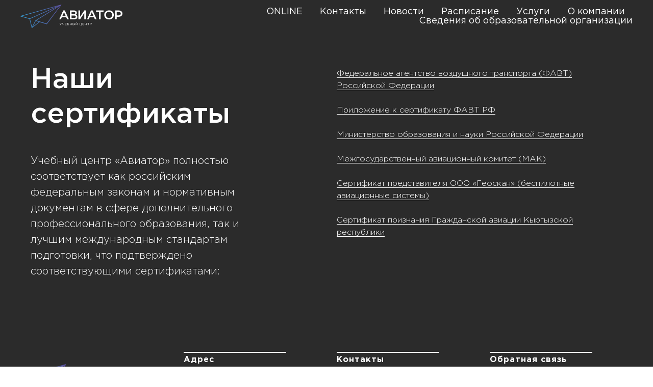

--- FILE ---
content_type: text/html; charset=UTF-8
request_url: https://www.aviator-training.com/certificates
body_size: 11371
content:
<!DOCTYPE html> <html> <head> <meta charset="utf-8" /> <meta http-equiv="Content-Type" content="text/html; charset=utf-8" /> <meta name="viewport" content="width=device-width, initial-scale=1.0" /> <meta name="yandex-verification" content="e71f1a95c3ce845f" /> <!--metatextblock--> <title>Сертификаты</title> <meta property="og:url" content="https://aviator-training.com/certificates" /> <meta property="og:title" content="Сертификаты" /> <meta property="og:description" content="" /> <meta property="og:type" content="website" /> <link rel="canonical" href="https://aviator-training.com/certificates"> <!--/metatextblock--> <meta name="format-detection" content="telephone=no" /> <meta http-equiv="x-dns-prefetch-control" content="on"> <link rel="dns-prefetch" href="https://ws.tildacdn.com"> <link rel="dns-prefetch" href="https://static.tildacdn.com"> <link rel="icon" type="image/x-icon" sizes="32x32" href="https://static.tildacdn.com/tild6635-6233-4666-a535-303263643136/favicon.svg" media="(prefers-color-scheme: light)"/> <link rel="icon" type="image/x-icon" sizes="32x32" href="https://static.tildacdn.com/tild6231-3933-4432-b335-333062616334/favicon_white.svg" media="(prefers-color-scheme: dark)"/> <link rel="icon" type="image/svg+xml" sizes="any" href="https://static.tildacdn.com/tild3962-3263-4832-b738-343264636337/favicon_black.svg"> <link rel="apple-touch-icon" type="image/png" href="https://static.tildacdn.com/tild3131-6337-4633-a337-646237663339/apple_android_title.png"> <link rel="icon" type="image/png" sizes="192x192" href="https://static.tildacdn.com/tild3131-6337-4633-a337-646237663339/apple_android_title.png"> <!-- Assets --> <script src="https://neo.tildacdn.com/js/tilda-fallback-1.0.min.js" async charset="utf-8"></script> <link rel="stylesheet" href="https://static.tildacdn.com/css/tilda-grid-3.0.min.css" type="text/css" media="all" onerror="this.loaderr='y';"/> <link rel="stylesheet" href="https://static.tildacdn.com/ws/project10564449/tilda-blocks-page56281803.min.css?t=1768903657" type="text/css" media="all" onerror="this.loaderr='y';" /> <link rel="stylesheet" href="https://static.tildacdn.com/css/tilda-menusub-1.0.min.css" type="text/css" media="print" onload="this.media='all';" onerror="this.loaderr='y';" /> <noscript><link rel="stylesheet" href="https://static.tildacdn.com/css/tilda-menusub-1.0.min.css" type="text/css" media="all" /></noscript> <script nomodule src="https://static.tildacdn.com/js/tilda-polyfill-1.0.min.js" charset="utf-8"></script> <script type="text/javascript">function t_onReady(func) {if(document.readyState!='loading') {func();} else {document.addEventListener('DOMContentLoaded',func);}}
function t_onFuncLoad(funcName,okFunc,time) {if(typeof window[funcName]==='function') {okFunc();} else {setTimeout(function() {t_onFuncLoad(funcName,okFunc,time);},(time||100));}}function t396_initialScale(t){var e=document.getElementById("rec"+t);if(e){var i=e.querySelector(".t396__artboard");if(i){window.tn_scale_initial_window_width||(window.tn_scale_initial_window_width=document.documentElement.clientWidth);var a=window.tn_scale_initial_window_width,r=[],n,l=i.getAttribute("data-artboard-screens");if(l){l=l.split(",");for(var o=0;o<l.length;o++)r[o]=parseInt(l[o],10)}else r=[320,480,640,960,1200];for(var o=0;o<r.length;o++){var d=r[o];a>=d&&(n=d)}var _="edit"===window.allrecords.getAttribute("data-tilda-mode"),c="center"===t396_getFieldValue(i,"valign",n,r),s="grid"===t396_getFieldValue(i,"upscale",n,r),w=t396_getFieldValue(i,"height_vh",n,r),g=t396_getFieldValue(i,"height",n,r),u=!!window.opr&&!!window.opr.addons||!!window.opera||-1!==navigator.userAgent.indexOf(" OPR/");if(!_&&c&&!s&&!w&&g&&!u){var h=parseFloat((a/n).toFixed(3)),f=[i,i.querySelector(".t396__carrier"),i.querySelector(".t396__filter")],v=Math.floor(parseInt(g,10)*h)+"px",p;i.style.setProperty("--initial-scale-height",v);for(var o=0;o<f.length;o++)f[o].style.setProperty("height","var(--initial-scale-height)");t396_scaleInitial__getElementsToScale(i).forEach((function(t){t.style.zoom=h}))}}}}function t396_scaleInitial__getElementsToScale(t){return t?Array.prototype.slice.call(t.children).filter((function(t){return t&&(t.classList.contains("t396__elem")||t.classList.contains("t396__group"))})):[]}function t396_getFieldValue(t,e,i,a){var r,n=a[a.length-1];if(!(r=i===n?t.getAttribute("data-artboard-"+e):t.getAttribute("data-artboard-"+e+"-res-"+i)))for(var l=0;l<a.length;l++){var o=a[l];if(!(o<=i)&&(r=o===n?t.getAttribute("data-artboard-"+e):t.getAttribute("data-artboard-"+e+"-res-"+o)))break}return r}window.TN_SCALE_INITIAL_VER="1.0",window.tn_scale_initial_window_width=null;</script> <script src="https://static.tildacdn.com/js/tilda-scripts-3.0.min.js" charset="utf-8" defer onerror="this.loaderr='y';"></script> <script src="https://static.tildacdn.com/ws/project10564449/tilda-blocks-page56281803.min.js?t=1768903657" charset="utf-8" async onerror="this.loaderr='y';"></script> <script src="https://static.tildacdn.com/js/tilda-lazyload-1.0.min.js" charset="utf-8" async onerror="this.loaderr='y';"></script> <script src="https://static.tildacdn.com/js/tilda-menusub-1.0.min.js" charset="utf-8" async onerror="this.loaderr='y';"></script> <script src="https://static.tildacdn.com/js/tilda-menu-1.0.min.js" charset="utf-8" async onerror="this.loaderr='y';"></script> <script src="https://static.tildacdn.com/js/tilda-zero-1.1.min.js" charset="utf-8" async onerror="this.loaderr='y';"></script> <script src="https://static.tildacdn.com/js/tilda-zero-scale-1.0.min.js" charset="utf-8" async onerror="this.loaderr='y';"></script> <script src="https://static.tildacdn.com/js/tilda-skiplink-1.0.min.js" charset="utf-8" async onerror="this.loaderr='y';"></script> <script src="https://static.tildacdn.com/js/tilda-events-1.0.min.js" charset="utf-8" async onerror="this.loaderr='y';"></script> <script type="text/javascript">window.dataLayer=window.dataLayer||[];</script> <script type="text/javascript">(function() {if((/bot|google|yandex|baidu|bing|msn|duckduckbot|teoma|slurp|crawler|spider|robot|crawling|facebook/i.test(navigator.userAgent))===false&&typeof(sessionStorage)!='undefined'&&sessionStorage.getItem('visited')!=='y'&&document.visibilityState){var style=document.createElement('style');style.type='text/css';style.innerHTML='@media screen and (min-width: 980px) {.t-records {opacity: 0;}.t-records_animated {-webkit-transition: opacity ease-in-out .2s;-moz-transition: opacity ease-in-out .2s;-o-transition: opacity ease-in-out .2s;transition: opacity ease-in-out .2s;}.t-records.t-records_visible {opacity: 1;}}';document.getElementsByTagName('head')[0].appendChild(style);function t_setvisRecs(){var alr=document.querySelectorAll('.t-records');Array.prototype.forEach.call(alr,function(el) {el.classList.add("t-records_animated");});setTimeout(function() {Array.prototype.forEach.call(alr,function(el) {el.classList.add("t-records_visible");});sessionStorage.setItem("visited","y");},400);}
document.addEventListener('DOMContentLoaded',t_setvisRecs);}})();</script></head> <body class="t-body" style="margin:0;"> <!--allrecords--> <div id="allrecords" class="t-records" data-hook="blocks-collection-content-node" data-tilda-project-id="10564449" data-tilda-page-id="56281803" data-tilda-page-alias="certificates" data-tilda-formskey="a74ef4e2d3034dcb84d4f27c10564449" data-tilda-cookie="no" data-tilda-lazy="yes" data-tilda-root-zone="com" data-tilda-project-country="RU"> <!--header--> <header id="t-header" class="t-records" data-hook="blocks-collection-content-node" data-tilda-project-id="10564449" data-tilda-page-id="54703703" data-tilda-formskey="a74ef4e2d3034dcb84d4f27c10564449" data-tilda-cookie="no" data-tilda-lazy="yes" data-tilda-root-zone="com" data-tilda-project-country="RU"> <div id="rec796856345" class="r t-rec t-rec_pt_0 t-rec_pb_0" style="padding-top:0px;padding-bottom:0px; " data-animationappear="off" data-record-type="456"> <!-- T456 --> <div id="nav796856345marker"></div> <div class="tmenu-mobile"> <div class="tmenu-mobile__container"> <div class="tmenu-mobile__text t-name t-name_md" field="menu_mob_title">&nbsp;</div> <button type="button"
class="t-menuburger t-menuburger_first "
aria-label="Навигационное меню"
aria-expanded="false"> <span style="background-color:#3ea1da;"></span> <span style="background-color:#3ea1da;"></span> <span style="background-color:#3ea1da;"></span> <span style="background-color:#3ea1da;"></span> </button> <script>function t_menuburger_init(recid) {var rec=document.querySelector('#rec' + recid);if(!rec) return;var burger=rec.querySelector('.t-menuburger');if(!burger) return;var isSecondStyle=burger.classList.contains('t-menuburger_second');if(isSecondStyle&&!window.isMobile&&!('ontouchend' in document)) {burger.addEventListener('mouseenter',function() {if(burger.classList.contains('t-menuburger-opened')) return;burger.classList.remove('t-menuburger-unhovered');burger.classList.add('t-menuburger-hovered');});burger.addEventListener('mouseleave',function() {if(burger.classList.contains('t-menuburger-opened')) return;burger.classList.remove('t-menuburger-hovered');burger.classList.add('t-menuburger-unhovered');setTimeout(function() {burger.classList.remove('t-menuburger-unhovered');},300);});}
burger.addEventListener('click',function() {if(!burger.closest('.tmenu-mobile')&&!burger.closest('.t450__burger_container')&&!burger.closest('.t466__container')&&!burger.closest('.t204__burger')&&!burger.closest('.t199__js__menu-toggler')) {burger.classList.toggle('t-menuburger-opened');burger.classList.remove('t-menuburger-unhovered');}});var menu=rec.querySelector('[data-menu="yes"]');if(!menu) return;var menuLinks=menu.querySelectorAll('.t-menu__link-item');var submenuClassList=['t978__menu-link_hook','t978__tm-link','t966__tm-link','t794__tm-link','t-menusub__target-link'];Array.prototype.forEach.call(menuLinks,function(link) {link.addEventListener('click',function() {var isSubmenuHook=submenuClassList.some(function(submenuClass) {return link.classList.contains(submenuClass);});if(isSubmenuHook) return;burger.classList.remove('t-menuburger-opened');});});menu.addEventListener('clickedAnchorInTooltipMenu',function() {burger.classList.remove('t-menuburger-opened');});}
t_onReady(function() {t_onFuncLoad('t_menuburger_init',function(){t_menuburger_init('796856345');});});</script> <style>.t-menuburger{position:relative;flex-shrink:0;width:28px;height:20px;padding:0;border:none;background-color:transparent;outline:none;-webkit-transform:rotate(0deg);transform:rotate(0deg);transition:transform .5s ease-in-out;cursor:pointer;z-index:999;}.t-menuburger span{display:block;position:absolute;width:100%;opacity:1;left:0;-webkit-transform:rotate(0deg);transform:rotate(0deg);transition:.25s ease-in-out;height:3px;background-color:#000;}.t-menuburger span:nth-child(1){top:0px;}.t-menuburger span:nth-child(2),.t-menuburger span:nth-child(3){top:8px;}.t-menuburger span:nth-child(4){top:16px;}.t-menuburger__big{width:42px;height:32px;}.t-menuburger__big span{height:5px;}.t-menuburger__big span:nth-child(2),.t-menuburger__big span:nth-child(3){top:13px;}.t-menuburger__big span:nth-child(4){top:26px;}.t-menuburger__small{width:22px;height:14px;}.t-menuburger__small span{height:2px;}.t-menuburger__small span:nth-child(2),.t-menuburger__small span:nth-child(3){top:6px;}.t-menuburger__small span:nth-child(4){top:12px;}.t-menuburger-opened span:nth-child(1){top:8px;width:0%;left:50%;}.t-menuburger-opened span:nth-child(2){-webkit-transform:rotate(45deg);transform:rotate(45deg);}.t-menuburger-opened span:nth-child(3){-webkit-transform:rotate(-45deg);transform:rotate(-45deg);}.t-menuburger-opened span:nth-child(4){top:8px;width:0%;left:50%;}.t-menuburger-opened.t-menuburger__big span:nth-child(1){top:6px;}.t-menuburger-opened.t-menuburger__big span:nth-child(4){top:18px;}.t-menuburger-opened.t-menuburger__small span:nth-child(1),.t-menuburger-opened.t-menuburger__small span:nth-child(4){top:6px;}@media (hover),(min-width:0\0){.t-menuburger_first:hover span:nth-child(1){transform:translateY(1px);}.t-menuburger_first:hover span:nth-child(4){transform:translateY(-1px);}.t-menuburger_first.t-menuburger__big:hover span:nth-child(1){transform:translateY(3px);}.t-menuburger_first.t-menuburger__big:hover span:nth-child(4){transform:translateY(-3px);}}.t-menuburger_second span:nth-child(2),.t-menuburger_second span:nth-child(3){width:80%;left:20%;right:0;}@media (hover),(min-width:0\0){.t-menuburger_second.t-menuburger-hovered span:nth-child(2),.t-menuburger_second.t-menuburger-hovered span:nth-child(3){animation:t-menuburger-anim 0.3s ease-out normal forwards;}.t-menuburger_second.t-menuburger-unhovered span:nth-child(2),.t-menuburger_second.t-menuburger-unhovered span:nth-child(3){animation:t-menuburger-anim2 0.3s ease-out normal forwards;}}.t-menuburger_second.t-menuburger-opened span:nth-child(2),.t-menuburger_second.t-menuburger-opened span:nth-child(3){left:0;right:0;width:100%!important;}.t-menuburger_third span:nth-child(4){width:70%;left:unset;right:0;}@media (hover),(min-width:0\0){.t-menuburger_third:not(.t-menuburger-opened):hover span:nth-child(4){width:100%;}}.t-menuburger_third.t-menuburger-opened span:nth-child(4){width:0!important;right:50%;}.t-menuburger_fourth{height:12px;}.t-menuburger_fourth.t-menuburger__small{height:8px;}.t-menuburger_fourth.t-menuburger__big{height:18px;}.t-menuburger_fourth span:nth-child(2),.t-menuburger_fourth span:nth-child(3){top:4px;opacity:0;}.t-menuburger_fourth span:nth-child(4){top:8px;}.t-menuburger_fourth.t-menuburger__small span:nth-child(2),.t-menuburger_fourth.t-menuburger__small span:nth-child(3){top:3px;}.t-menuburger_fourth.t-menuburger__small span:nth-child(4){top:6px;}.t-menuburger_fourth.t-menuburger__small span:nth-child(2),.t-menuburger_fourth.t-menuburger__small span:nth-child(3){top:3px;}.t-menuburger_fourth.t-menuburger__small span:nth-child(4){top:6px;}.t-menuburger_fourth.t-menuburger__big span:nth-child(2),.t-menuburger_fourth.t-menuburger__big span:nth-child(3){top:6px;}.t-menuburger_fourth.t-menuburger__big span:nth-child(4){top:12px;}@media (hover),(min-width:0\0){.t-menuburger_fourth:not(.t-menuburger-opened):hover span:nth-child(1){transform:translateY(1px);}.t-menuburger_fourth:not(.t-menuburger-opened):hover span:nth-child(4){transform:translateY(-1px);}.t-menuburger_fourth.t-menuburger__big:not(.t-menuburger-opened):hover span:nth-child(1){transform:translateY(3px);}.t-menuburger_fourth.t-menuburger__big:not(.t-menuburger-opened):hover span:nth-child(4){transform:translateY(-3px);}}.t-menuburger_fourth.t-menuburger-opened span:nth-child(1),.t-menuburger_fourth.t-menuburger-opened span:nth-child(4){top:4px;}.t-menuburger_fourth.t-menuburger-opened span:nth-child(2),.t-menuburger_fourth.t-menuburger-opened span:nth-child(3){opacity:1;}@keyframes t-menuburger-anim{0%{width:80%;left:20%;right:0;}50%{width:100%;left:0;right:0;}100%{width:80%;left:0;right:20%;}}@keyframes t-menuburger-anim2{0%{width:80%;left:0;}50%{width:100%;right:0;left:0;}100%{width:80%;left:20%;right:0;}}</style> </div> </div> <style>.tmenu-mobile{background-color:#111;display:none;width:100%;top:0;z-index:990;}.tmenu-mobile_positionfixed{position:fixed;}.tmenu-mobile__text{color:#fff;}.tmenu-mobile__container{min-height:64px;padding:20px;position:relative;box-sizing:border-box;display:-webkit-flex;display:-ms-flexbox;display:flex;-webkit-align-items:center;-ms-flex-align:center;align-items:center;-webkit-justify-content:space-between;-ms-flex-pack:justify;justify-content:space-between;}.tmenu-mobile__list{display:block;}.tmenu-mobile__burgerlogo{display:inline-block;font-size:24px;font-weight:400;white-space:nowrap;vertical-align:middle;}.tmenu-mobile__imglogo{height:auto;display:block;max-width:300px!important;box-sizing:border-box;padding:0;margin:0 auto;}@media screen and (max-width:980px){.tmenu-mobile__menucontent_hidden{display:none;height:100%;}.tmenu-mobile{display:block;}}@media screen and (max-width:980px){#rec796856345 .tmenu-mobile{background-color:#575757;}#rec796856345 .t-menuburger{-webkit-order:1;-ms-flex-order:1;order:1;}}</style> <style> #rec796856345 .tmenu-mobile__burgerlogo a{font-size:22px;}</style> <style> #rec796856345 .tmenu-mobile__burgerlogo__title{font-size:22px;}</style> <div id="nav796856345" class="t456 t456__positionstatic tmenu-mobile__menucontent_hidden" style="background-color: rgba(43,43,43,1); height:65px; " data-bgcolor-hex="#2b2b2b" data-bgcolor-rgba="rgba(43,43,43,1)" data-navmarker="nav796856345marker" data-appearoffset="" data-bgopacity-two="" data-menushadow="" data-menushadow-css="" data-bgopacity="1" data-menu-items-align="right" data-menu="yes"> <div class="t456__maincontainer " style="height:65px;"> <div class="t456__leftwrapper" style="min-width:200px;width:200px;"> <div class="t456__logowrapper" style="display: block;"> <a href="/"> <img class="t456__imglogo t456__imglogomobile"
src="https://static.tildacdn.com/tild3531-3936-4565-b137-383831323539/Logo_site_white.svg"
imgfield="img"
style="max-width: 200px; width: 200px;"
alt="Авиатор"> </a> </div> </div> <nav
class="t456__rightwrapper t456__menualign_right"
style=""> <ul role="list" class="t456__list t-menu__list"> <li class="t456__list_item"
style="padding:0 15px 0 0;"> <a class="t-menu__link-item"
href="https://online.aviator-training.com/"
target="_blank" data-menu-submenu-hook="" data-menu-item-number="1">ONLINE</a> </li> <li class="t456__list_item"
style="padding:0 15px;"> <a class="t-menu__link-item"
href="/contact" data-menu-submenu-hook="" data-menu-item-number="2">Контакты</a> </li> <li class="t456__list_item"
style="padding:0 15px;"> <a class="t-menu__link-item"
href="" data-menu-submenu-hook="" data-menu-item-number="3">Новости</a> </li> <li class="t456__list_item"
style="padding:0 15px;"> <a class="t-menu__link-item"
href="/raspisanie" data-menu-submenu-hook="" data-menu-item-number="4">Расписание</a> </li> <li class="t456__list_item"
style="padding:0 15px;"> <a class="t-menu__link-item"
href=""
aria-expanded="false" role="button" data-menu-submenu-hook="link_sub5_796856345" data-menu-item-number="5">Услуги</a> <div class="t-menusub" data-submenu-hook="link_sub5_796856345" data-submenu-margin="15px" data-add-submenu-arrow=""> <div class="t-menusub__menu"> <div class="t-menusub__content"> <ul role="list" class="t-menusub__list"> <li class="t-menusub__list-item t-name t-name_xs"> <a class="t-menusub__link-item t-name t-name_xs"
href="/obuchenie-na-tip" data-menu-item-number="5">Обучение на тип ВС</a> </li> <li class="t-menusub__list-item t-name t-name_xs"> <a class="t-menusub__link-item t-name t-name_xs"
href="/dop-obuchenie" data-menu-item-number="5">Специализированные курсы</a> </li> <li class="t-menusub__list-item t-name t-name_xs"> <a class="t-menusub__link-item t-name t-name_xs"
href="/bas" data-menu-item-number="5">БАС</a> </li> <li class="t-menusub__list-item t-name t-name_xs"> <a class="t-menusub__link-item t-name t-name_xs"
href="/abm" data-menu-item-number="5">АВМ</a> </li> <li class="t-menusub__list-item t-name t-name_xs"> <a class="t-menusub__link-item t-name t-name_xs"
href="/flight-school-aviator" data-menu-item-number="5">Летные программы</a> </li> </ul> </div> </div> </div> </li> <li class="t456__list_item"
style="padding:0 15px;"> <a class="t-menu__link-item"
href=""
aria-expanded="false" role="button" data-menu-submenu-hook="link_sub6_796856345" data-menu-item-number="6">О компании</a> <div class="t-menusub" data-submenu-hook="link_sub6_796856345" data-submenu-margin="15px" data-add-submenu-arrow=""> <div class="t-menusub__menu"> <div class="t-menusub__content"> <ul role="list" class="t-menusub__list"> <li class="t-menusub__list-item t-name t-name_xs"> <a class="t-menusub__link-item t-name t-name_xs"
href="/about" data-menu-item-number="6">О компании</a> </li> <li class="t-menusub__list-item t-name t-name_xs"> <a class="t-menusub__link-item t-name t-name_xs"
href="/certificates" data-menu-item-number="6">Сертификаты</a> </li> </ul> </div> </div> </div> </li> <li class="t456__list_item"
style="padding:0 0 0 15px;"> <a class="t-menu__link-item"
href="/basic-information" data-menu-submenu-hook="" data-menu-item-number="7">Сведения об образовательной организации</a> </li> </ul> </nav> </div> </div> <style>@media screen and (max-width:980px){#rec796856345 .t456__leftcontainer{padding:20px;}}@media screen and (max-width:980px){#rec796856345 .t456__imglogo{padding:20px 0;}}</style> <script type="text/javascript">t_onReady(function() {t_onFuncLoad('t_menu__highlightActiveLinks',function() {t_menu__highlightActiveLinks('.t456__list_item a');});});t_onReady(function() {t_onFuncLoad('t_menu__setBGcolor',function() {t_menu__setBGcolor('796856345','.t456');window.addEventListener('resize',function() {t_menu__setBGcolor('796856345','.t456');});});t_onFuncLoad('t_menu__interactFromKeyboard',function() {t_menu__interactFromKeyboard('796856345');});});</script> <script type="text/javascript">t_onReady(function() {t_onFuncLoad('t_menu__createMobileMenu',function() {t_menu__createMobileMenu('796856345','.t456');});});</script> <style>#rec796856345 .t-menu__link-item{-webkit-transition:color 0.3s ease-in-out,opacity 0.3s ease-in-out;transition:color 0.3s ease-in-out,opacity 0.3s ease-in-out;}#rec796856345 .t-menu__link-item.t-active:not(.t978__menu-link){color:#3fa2db !important;}#rec796856345 .t-menu__link-item:not(.t-active):not(.tooltipstered):hover{color:#3fa2db !important;}#rec796856345 .t-menu__link-item:not(.t-active):not(.tooltipstered):focus-visible{color:#3fa2db !important;}@supports (overflow:-webkit-marquee) and (justify-content:inherit){#rec796856345 .t-menu__link-item,#rec796856345 .t-menu__link-item.t-active{opacity:1 !important;}}</style> <style>#rec796856345{--menusub-text-color:#ffffff;--menusub-bg:#2b2b2b;--menusub-shadow:0px 15px 30px -10px rgba(0,11,48,0.2);--menusub-radius:5px;--menusub-border:2px solid #3fa2db;--menusub-width:220px;--menusub-transition:0.3s ease-in-out;--menusub-active-color:#3fa2db;--menusub-hover-color:#3fa2db;}#rec796856345 .t-menusub__link-item,#rec796856345 .t-menusub__innermenu-link{-webkit-transition:color var(--menusub-transition),opacity var(--menusub-transition);transition:color var(--menusub-transition),opacity var(--menusub-transition);}#rec796856345 .t-menusub__link-item.t-active,#rec796856345 .t-menusub__innermenu-link.t-active{color:var(--menusub-active-color) !important;}#rec796856345 .t-menusub__link-item:not(.t-active):not(.tooltipstered):hover,#rec796856345 .t-menusub__innermenu-link:not(.t-active):hover{color:var(--menusub-hover-color) !important;opacity:0.7 !important;}@supports (overflow:-webkit-marquee) and (justify-content:inherit){#rec796856345 .t-menusub__link-item,#rec796856345 .t-menusub__link-item.t-active{opacity:1 !important;}}@media screen and (max-width:980px){#rec796856345 .t-menusub__menu .t-menusub__link-item,#rec796856345 .t-menusub__menu .t-menusub__innermenu-link{color:var(--menusub-text-color) !important;}#rec796856345 .t-menusub__menu .t-menusub__link-item.t-active{color:var(--menusub-active-color) !important;}#rec796856345 .t-menusub__menu .t-menusub__list-item:has(.t-active){background-color:var(--menusub-hover-bg);}}#rec796856345 .t-menusub__menu_top:after{border-top-color:var(--menusub-bg);}#rec796856345 .t-menusub__menu_bottom:after{border-bottom-color:var(--menusub-bg);}#rec796856345 .t-menusub__menu_top:before{bottom:-22px;border-top-color:#3fa2db;}#rec796856345 .t-menusub__menu_bottom:before{top:-22px;border-bottom-color:#3fa2db;}@media screen and (max-width:980px){#rec796856345 .t-menusub__menu-wrapper{background-color:var(--menusub-bg) !important;border-radius:var(--menusub-radius) !important;border:var(--menusub-border) !important;box-shadow:var(--menusub-shadow) !important;overflow:auto;max-width:var(--mobile-max-width);}#rec796856345 .t-menusub__menu-wrapper .t-menusub__content{background-color:transparent !important;border:none !important;box-shadow:none !important;border-radius:0 !important;margin-top:0 !important;}}</style> <script>t_onReady(function() {setTimeout(function(){t_onFuncLoad('t_menusub_init',function() {t_menusub_init('796856345');});},500);});</script> <style>@media screen and (min-width:981px){#rec796856345 .t-menusub__menu{background-color:var(--menusub-bg);text-align:left;max-width:var(--menusub-width);border-radius:var(--menusub-radius);border:var(--menusub-border);box-shadow:var(--menusub-shadow);}}</style> <style> #rec796856345 a.t-menusub__link-item{color:#ffffff;}</style> <style> #rec796856345 .t456__logowrapper a{font-size:22px;}#rec796856345 a.t-menu__link-item{font-size:18px;color:#ffffff;}</style> <style> #rec796856345 .t456__logo{font-size:22px;}</style> </div> </header> <!--/header--> <div id="rec809841799" class="r t-rec t-rec_pt_60 t-rec_pb_60" style="padding-top:60px;padding-bottom:60px;background-color:#2b2b2b; " data-record-type="22" data-bg-color="#2b2b2b"> <!-- T005A --> <div class="t005A"> <div class="t-container"> <div class="t-row"> <div class="t-col t-col_5 "> <div class="t005A__title t-title t-title_sm" field="title">Наши сертификаты</div> <div class="t005A__text t-text t-text_md" field="text">Учебный центр «Авиатор» полностью соответствует как российским федеральным законам и нормативным документам в сфере дополнительного профессионального образования, так и лучшим международным стандартам подготовки, что подтверждено соответствующими сертификатами:</div> </div> <div class="t-col t-col_6 t-prefix_1"> <div class="t005A__text t-text t-text_md" field="text2"><div style="font-size: 16px;" data-customstyle="yes"><a href="https://drive.google.com/file/d/1rNkQMhtORw4XGu9ZO0a8hzcoo3AO2Vu0/view?usp=sharing" target="_blank" rel="noreferrer noopener" style="color: rgb(255, 255, 255); border-bottom: 1px solid rgb(255, 255, 255); box-shadow: none; text-decoration: none;">Федеральное агентство воздушного транспорта (ФАВТ) Российской Федерации</a><br /><br /><a href="https://drive.google.com/file/d/1YkNH9DRwr7OQdRKn19XNRgrhmwtRsDXx/view?usp=sharing" target="_blank" rel="noreferrer noopener" style="color: rgb(255, 255, 255); border-bottom: 1px solid rgb(255, 255, 255); box-shadow: none; text-decoration: none;">Приложение к сертификату ФАВТ РФ</a><br /><br /><a href="https://drive.google.com/file/d/1rAIqLmCFWcjDQQSPgzj4tDGjsX28KWEC/view?usp=sharing" target="_blank" rel="noreferrer noopener" style="color: rgb(255, 255, 255); border-bottom: 1px solid rgb(255, 255, 255); box-shadow: none; text-decoration: none;">Министерство образования и науки Российской Федерации</a><br /><br /><a href="https://drive.google.com/file/d/1iFZ5u7oP05ZZhOpZfbrEwpyjZ30aOwrt/view?usp=sharing" target="_blank" rel="noreferrer noopener" style="color: rgb(255, 255, 255); border-bottom: 1px solid rgb(255, 255, 255); box-shadow: none; text-decoration: none;">Межгосударственный авиационный комитет (МАК)</a><br /><br /><a href="https://drive.google.com/file/d/1Ra19NigS5C3YGfYZvqgjtzV-9U0dT3rN/view?usp=sharing" target="_blank" rel="noreferrer noopener" style="color: rgb(255, 255, 255); border-bottom: 1px solid rgb(255, 255, 255); box-shadow: none; text-decoration: none;">Сертификат представителя ООО «Геоскан» (беспилотные авиационные системы)</a><br /><br /><a href="https://drive.google.com/file/d/1LEbFPs4I7Lg9r17FRTh8c7pWQkPf3UPK/view?usp=sharing" target="_blank" rel="noreferrer noopener" style="color: rgb(255, 255, 255); border-bottom: 1px solid rgb(255, 255, 255); box-shadow: none; text-decoration: none;">Сертификат признания Гражданской авиации Кыргызской республики</a></div></div> </div> </div> </div> </div> <style> #rec809841799 .t005A__title{color:#ffffff;font-family:'GothamPro';font-weight:500;}@media screen and (min-width:900px){#rec809841799 .t005A__title{font-size:56px;}}#rec809841799 .t005A__descr{color:#ffffff;}#rec809841799 .t005A__text{color:#ffffff;}</style> </div> <!--footer--> <footer id="t-footer" class="t-records" data-hook="blocks-collection-content-node" data-tilda-project-id="10564449" data-tilda-page-id="54703743" data-tilda-formskey="a74ef4e2d3034dcb84d4f27c10564449" data-tilda-cookie="no" data-tilda-lazy="yes" data-tilda-root-zone="com" data-tilda-project-country="RU"> <div id="rec796824648" class="r t-rec" style="background-color:#2b2b2b; " data-animationappear="off" data-record-type="396" data-bg-color="#2b2b2b"> <!-- T396 --> <style>#rec796824648 .t396__artboard {height:344px;background-color:#2b2b2b;}#rec796824648 .t396__filter {height:344px;}#rec796824648 .t396__carrier{height:344px;background-position:center center;background-attachment:scroll;background-size:cover;background-repeat:no-repeat;}@media screen and (max-width:1199px) {#rec796824648 .t396__artboard,#rec796824648 .t396__filter,#rec796824648 .t396__carrier {height:289px;}#rec796824648 .t396__filter {}#rec796824648 .t396__carrier {background-attachment:scroll;}}@media screen and (max-width:959px) {#rec796824648 .t396__artboard,#rec796824648 .t396__filter,#rec796824648 .t396__carrier {height:410px;}#rec796824648 .t396__filter {}#rec796824648 .t396__carrier {background-attachment:scroll;}}@media screen and (max-width:639px) {#rec796824648 .t396__artboard,#rec796824648 .t396__filter,#rec796824648 .t396__carrier {height:361px;}#rec796824648 .t396__filter {}#rec796824648 .t396__carrier {background-attachment:scroll;}}@media screen and (max-width:479px) {#rec796824648 .t396__artboard,#rec796824648 .t396__filter,#rec796824648 .t396__carrier {height:580px;}#rec796824648 .t396__filter {}#rec796824648 .t396__carrier {background-attachment:scroll;}}#rec796824648 .tn-elem[data-elem-id="1475147589474"]{color:#ffffff;z-index:3;top:81px;;left:calc(50% - 600px + 320px);;width:260px;height:auto;}#rec796824648 .tn-elem[data-elem-id="1475147589474"] .tn-atom{vertical-align:middle;color:#ffffff;font-size:16px;font-family:'GothamPro',Arial,sans-serif;line-height:1.55;font-weight:700;letter-spacing:1px;background-position:center center;border-width:var(--t396-borderwidth,0);border-style:var(--t396-borderstyle,solid);border-color:var(--t396-bordercolor,transparent);transition:background-color var(--t396-speedhover,0s) ease-in-out,color var(--t396-speedhover,0s) ease-in-out,border-color var(--t396-speedhover,0s) ease-in-out,box-shadow var(--t396-shadowshoverspeed,0.2s) ease-in-out;text-shadow:var(--t396-shadow-text-x,0px) var(--t396-shadow-text-y,0px) var(--t396-shadow-text-blur,0px) rgba(var(--t396-shadow-text-color),var(--t396-shadow-text-opacity,100%));}@media screen and (max-width:1199px){#rec796824648 .tn-elem[data-elem-id="1475147589474"]{top:68px;;left:calc(50% - 480px + 250px);;width:220px;height:auto;}#rec796824648 .tn-elem[data-elem-id="1475147589474"] .tn-atom{font-size:14px;background-size:cover;}}@media screen and (max-width:959px){#rec796824648 .tn-elem[data-elem-id="1475147589474"]{top:35px;;left:calc(50% - 320px + 300px);;height:auto;}}@media screen and (max-width:639px){#rec796824648 .tn-elem[data-elem-id="1475147589474"]{top:35px;;left:calc(50% - 240px + 260px);;height:auto;}}@media screen and (max-width:479px){#rec796824648 .tn-elem[data-elem-id="1475147589474"]{top:40px;;left:calc(50% - 160px + 20px);;width:300px;height:auto;}}#rec796824648 .tn-elem[data-elem-id="1475147601290"]{color:#ffffff;z-index:4;top:123px;;left:calc(50% - 600px + 320px);;width:216px;height:auto;}#rec796824648 .tn-elem[data-elem-id="1475147601290"] .tn-atom{vertical-align:middle;color:#ffffff;font-size:16px;font-family:'GothamPro',Arial,sans-serif;line-height:2;font-weight:400;background-position:center center;border-width:var(--t396-borderwidth,0);border-style:var(--t396-borderstyle,solid);border-color:var(--t396-bordercolor,transparent);transition:background-color var(--t396-speedhover,0s) ease-in-out,color var(--t396-speedhover,0s) ease-in-out,border-color var(--t396-speedhover,0s) ease-in-out,box-shadow var(--t396-shadowshoverspeed,0.2s) ease-in-out;text-shadow:var(--t396-shadow-text-x,0px) var(--t396-shadow-text-y,0px) var(--t396-shadow-text-blur,0px) rgba(var(--t396-shadow-text-color),var(--t396-shadow-text-opacity,100%));}@media screen and (max-width:1199px){#rec796824648 .tn-elem[data-elem-id="1475147601290"]{top:91px;;left:calc(50% - 480px + 250px);;width:220px;height:auto;}#rec796824648 .tn-elem[data-elem-id="1475147601290"] .tn-atom{font-size:12px;background-size:cover;}}@media screen and (max-width:959px){#rec796824648 .tn-elem[data-elem-id="1475147601290"]{top:60px;;left:calc(50% - 320px + 300px);;height:auto;}}@media screen and (max-width:639px){#rec796824648 .tn-elem[data-elem-id="1475147601290"]{top:55px;;left:calc(50% - 240px + 260px);;height:auto;}}@media screen and (max-width:479px){#rec796824648 .tn-elem[data-elem-id="1475147601290"]{top:60px;;left:calc(50% - 160px + 20px);;width:300px;height:auto;}}#rec796824648 .tn-elem[data-elem-id="1475147675390"]{color:#ffffff;z-index:5;top:81px;;left:calc(50% - 600px + 620px);;width:260px;height:auto;}#rec796824648 .tn-elem[data-elem-id="1475147675390"] .tn-atom{vertical-align:middle;color:#ffffff;font-size:16px;font-family:'GothamPro',Arial,sans-serif;line-height:1.55;font-weight:700;letter-spacing:1px;background-position:center center;border-width:var(--t396-borderwidth,0);border-style:var(--t396-borderstyle,solid);border-color:var(--t396-bordercolor,transparent);transition:background-color var(--t396-speedhover,0s) ease-in-out,color var(--t396-speedhover,0s) ease-in-out,border-color var(--t396-speedhover,0s) ease-in-out,box-shadow var(--t396-shadowshoverspeed,0.2s) ease-in-out;text-shadow:var(--t396-shadow-text-x,0px) var(--t396-shadow-text-y,0px) var(--t396-shadow-text-blur,0px) rgba(var(--t396-shadow-text-color),var(--t396-shadow-text-opacity,100%));}@media screen and (max-width:1199px){#rec796824648 .tn-elem[data-elem-id="1475147675390"]{top:68px;;left:calc(50% - 480px + 480px);;width:220px;height:auto;}#rec796824648 .tn-elem[data-elem-id="1475147675390"] .tn-atom{font-size:14px;background-size:cover;}}@media screen and (max-width:959px){#rec796824648 .tn-elem[data-elem-id="1475147675390"]{top:170px;;left:calc(50% - 320px + 30px);;width:220px;height:auto;}}@media screen and (max-width:639px){#rec796824648 .tn-elem[data-elem-id="1475147675390"]{top:155px;;left:calc(50% - 240px + 20px);;height:auto;}}@media screen and (max-width:479px){#rec796824648 .tn-elem[data-elem-id="1475147675390"]{top:205px;;left:calc(50% - 160px + 20px);;width:300px;height:auto;}}#rec796824648 .tn-elem[data-elem-id="1475147678114"]{color:#ffffff;z-index:6;top:120px;;left:calc(50% - 600px + 620px);;width:226px;height:auto;}#rec796824648 .tn-elem[data-elem-id="1475147678114"] .tn-atom{vertical-align:middle;color:#ffffff;font-size:16px;font-family:'GothamPro',Arial,sans-serif;line-height:2;font-weight:400;background-position:center center;border-width:var(--t396-borderwidth,0);border-style:var(--t396-borderstyle,solid);border-color:var(--t396-bordercolor,transparent);transition:background-color var(--t396-speedhover,0s) ease-in-out,color var(--t396-speedhover,0s) ease-in-out,border-color var(--t396-speedhover,0s) ease-in-out,box-shadow var(--t396-shadowshoverspeed,0.2s) ease-in-out;text-shadow:var(--t396-shadow-text-x,0px) var(--t396-shadow-text-y,0px) var(--t396-shadow-text-blur,0px) rgba(var(--t396-shadow-text-color),var(--t396-shadow-text-opacity,100%));}@media screen and (max-width:1199px){#rec796824648 .tn-elem[data-elem-id="1475147678114"]{top:91px;;left:calc(50% - 480px + 480px);;width:220px;height:auto;}#rec796824648 .tn-elem[data-elem-id="1475147678114"] .tn-atom{font-size:12px;background-size:cover;}}@media screen and (max-width:959px){#rec796824648 .tn-elem[data-elem-id="1475147678114"]{top:195px;;left:calc(50% - 320px + 30px);;height:auto;}}@media screen and (max-width:639px){#rec796824648 .tn-elem[data-elem-id="1475147678114"]{top:175px;;left:calc(50% - 240px + 20px);;height:auto;}}@media screen and (max-width:479px){#rec796824648 .tn-elem[data-elem-id="1475147678114"]{top:225px;;left:calc(50% - 160px + 20px);;width:300px;height:auto;}}#rec796824648 .tn-elem[data-elem-id="1475147757614"]{color:#ffffff;z-index:7;top:81px;;left:calc(50% - 600px + 920px);;width:260px;height:auto;}#rec796824648 .tn-elem[data-elem-id="1475147757614"] .tn-atom{vertical-align:middle;color:#ffffff;font-size:16px;font-family:'GothamPro',Arial,sans-serif;line-height:1.55;font-weight:700;letter-spacing:1px;background-position:center center;border-width:var(--t396-borderwidth,0);border-style:var(--t396-borderstyle,solid);border-color:var(--t396-bordercolor,transparent);transition:background-color var(--t396-speedhover,0s) ease-in-out,color var(--t396-speedhover,0s) ease-in-out,border-color var(--t396-speedhover,0s) ease-in-out,box-shadow var(--t396-shadowshoverspeed,0.2s) ease-in-out;text-shadow:var(--t396-shadow-text-x,0px) var(--t396-shadow-text-y,0px) var(--t396-shadow-text-blur,0px) rgba(var(--t396-shadow-text-color),var(--t396-shadow-text-opacity,100%));}@media screen and (max-width:1199px){#rec796824648 .tn-elem[data-elem-id="1475147757614"]{top:68px;;left:calc(50% - 480px + 720px);;width:220px;height:auto;}#rec796824648 .tn-elem[data-elem-id="1475147757614"] .tn-atom{font-size:14px;background-size:cover;}}@media screen and (max-width:959px){#rec796824648 .tn-elem[data-elem-id="1475147757614"]{top:170px;;left:calc(50% - 320px + 300px);;height:auto;}}@media screen and (max-width:639px){#rec796824648 .tn-elem[data-elem-id="1475147757614"]{top:155px;;left:calc(50% - 240px + 260px);;height:auto;}}@media screen and (max-width:479px){#rec796824648 .tn-elem[data-elem-id="1475147757614"]{top:375px;;left:calc(50% - 160px + 20px);;width:300px;height:auto;}}#rec796824648 .tn-elem[data-elem-id="1726053367192"]{z-index:8;top:99px;;left:calc(50% - 600px + 2px);;width:218px;height:auto;}#rec796824648 .tn-elem[data-elem-id="1726053367192"] .tn-atom{border-radius:0px 0px 0px 0px;background-position:center center;border-width:var(--t396-borderwidth,0);border-style:var(--t396-borderstyle,solid);border-color:var(--t396-bordercolor,transparent);transition:background-color var(--t396-speedhover,0s) ease-in-out,color var(--t396-speedhover,0s) ease-in-out,border-color var(--t396-speedhover,0s) ease-in-out,box-shadow var(--t396-shadowshoverspeed,0.2s) ease-in-out;}#rec796824648 .tn-elem[data-elem-id="1726053367192"] .tn-atom__img{border-radius:0px 0px 0px 0px;object-position:center center;}@media screen and (max-width:1199px){#rec796824648 .tn-elem[data-elem-id="1726053367192"]{height:auto;}}@media screen and (max-width:959px){#rec796824648 .tn-elem[data-elem-id="1726053367192"]{top:60px;;left:calc(50% - 320px + 20px);;height:auto;}}@media screen and (max-width:639px){#rec796824648 .tn-elem[data-elem-id="1726053367192"]{top:27px;;height:auto;}}@media screen and (max-width:479px){#rec796824648 .tn-elem[data-elem-id="1726053367192"]{top:126px;;left:calc(50% - 160px + 20px);;height:auto;}}#rec796824648 .tn-elem[data-elem-id="1726053836595"]{z-index:9;top:77px;;left:calc(50% - 600px + 320px);;width:201px;height:2px;}#rec796824648 .tn-elem[data-elem-id="1726053836595"] .tn-atom{border-radius:0px 0px 0px 0px;background-color:#ffffff;background-position:center center;border-width:var(--t396-borderwidth,0);border-style:var(--t396-borderstyle,solid);border-color:var(--t396-bordercolor,transparent);transition:background-color var(--t396-speedhover,0s) ease-in-out,color var(--t396-speedhover,0s) ease-in-out,border-color var(--t396-speedhover,0s) ease-in-out,box-shadow var(--t396-shadowshoverspeed,0.2s) ease-in-out;}@media screen and (max-width:1199px){#rec796824648 .tn-elem[data-elem-id="1726053836595"]{top:65px;;left:calc(50% - 480px + 250px);;}}@media screen and (max-width:959px){#rec796824648 .tn-elem[data-elem-id="1726053836595"]{top:30px;;left:calc(50% - 320px + 300px);;}}@media screen and (max-width:639px){#rec796824648 .tn-elem[data-elem-id="1726053836595"]{left:calc(50% - 240px + 260px);;}}@media screen and (max-width:479px){#rec796824648 .tn-elem[data-elem-id="1726053836595"]{top:35px;;left:calc(50% - 160px + 20px);;}}#rec796824648 .tn-elem[data-elem-id="1726053961684"]{z-index:10;top:77px;;left:calc(50% - 600px + 620px);;width:201px;height:2px;}#rec796824648 .tn-elem[data-elem-id="1726053961684"] .tn-atom{border-radius:0px 0px 0px 0px;background-color:#ffffff;background-position:center center;border-width:var(--t396-borderwidth,0);border-style:var(--t396-borderstyle,solid);border-color:var(--t396-bordercolor,transparent);transition:background-color var(--t396-speedhover,0s) ease-in-out,color var(--t396-speedhover,0s) ease-in-out,border-color var(--t396-speedhover,0s) ease-in-out,box-shadow var(--t396-shadowshoverspeed,0.2s) ease-in-out;}@media screen and (max-width:1199px){#rec796824648 .tn-elem[data-elem-id="1726053961684"]{top:65px;;left:calc(50% - 480px + 480px);;}}@media screen and (max-width:959px){#rec796824648 .tn-elem[data-elem-id="1726053961684"]{top:165px;;left:calc(50% - 320px + 30px);;}}@media screen and (max-width:639px){#rec796824648 .tn-elem[data-elem-id="1726053961684"]{top:150px;;left:calc(50% - 240px + 20px);;}}@media screen and (max-width:479px){#rec796824648 .tn-elem[data-elem-id="1726053961684"]{top:200px;;left:calc(50% - 160px + 20px);;}}#rec796824648 .tn-elem[data-elem-id="1726054185850"]{color:#ffffff;z-index:11;top:255px;;left:calc(50% - 600px + 629px);;width:113px;height:auto;}#rec796824648 .tn-elem[data-elem-id="1726054185850"] .tn-atom{vertical-align:middle;color:#ffffff;font-size:14px;font-family:'GothamPro',Arial,sans-serif;line-height:1.55;font-weight:400;background-position:center center;border-width:var(--t396-borderwidth,0);border-style:var(--t396-borderstyle,solid);border-color:var(--t396-bordercolor,transparent);transition:background-color var(--t396-speedhover,0s) ease-in-out,color var(--t396-speedhover,0s) ease-in-out,border-color var(--t396-speedhover,0s) ease-in-out,box-shadow var(--t396-shadowshoverspeed,0.2s) ease-in-out;text-shadow:var(--t396-shadow-text-x,0px) var(--t396-shadow-text-y,0px) var(--t396-shadow-text-blur,0px) rgba(var(--t396-shadow-text-color),var(--t396-shadow-text-opacity,100%));}@media screen and (max-width:1199px){#rec796824648 .tn-elem[data-elem-id="1726054185850"]{top:199px;;left:calc(50% - 480px + 480px);;height:auto;}}@media screen and (max-width:959px){#rec796824648 .tn-elem[data-elem-id="1726054185850"]{top:302px;;left:calc(50% - 320px + 30px);;height:auto;}}@media screen and (max-width:639px){#rec796824648 .tn-elem[data-elem-id="1726054185850"]{top:277px;;left:calc(50% - 240px + 20px);;height:auto;}}@media screen and (max-width:479px){#rec796824648 .tn-elem[data-elem-id="1726054185850"]{top:327px;;left:calc(50% - 160px + 20px);;height:auto;}}#rec796824648 .tn-elem[data-elem-id="1726054196699"]{z-index:12;top:208px;;left:calc(50% - 600px + 628px);;width:39px;height:auto;}#rec796824648 .tn-elem[data-elem-id="1726054196699"] .tn-atom{border-radius:0px 0px 0px 0px;background-position:center center;border-width:var(--t396-borderwidth,0);border-style:var(--t396-borderstyle,solid);border-color:var(--t396-bordercolor,transparent);transition:background-color var(--t396-speedhover,0s) ease-in-out,color var(--t396-speedhover,0s) ease-in-out,border-color var(--t396-speedhover,0s) ease-in-out,box-shadow var(--t396-shadowshoverspeed,0.2s) ease-in-out;}#rec796824648 .tn-elem[data-elem-id="1726054196699"] .tn-atom__img{border-radius:0px 0px 0px 0px;object-position:center center;}@media screen and (max-width:1199px){#rec796824648 .tn-elem[data-elem-id="1726054196699"]{top:152px;;left:calc(50% - 480px + 480px);;height:auto;}}@media screen and (max-width:959px){#rec796824648 .tn-elem[data-elem-id="1726054196699"]{top:255px;;left:calc(50% - 320px + 30px);;height:auto;}}@media screen and (max-width:639px){#rec796824648 .tn-elem[data-elem-id="1726054196699"]{top:230px;;left:calc(50% - 240px + 20px);;height:auto;}}@media screen and (max-width:479px){#rec796824648 .tn-elem[data-elem-id="1726054196699"]{top:280px;;left:calc(50% - 160px + 20px);;height:auto;}}#rec796824648 .tn-elem[data-elem-id="1726054201471"]{z-index:13;top:208px;;left:calc(50% - 600px + 685px);;width:39px;height:auto;}#rec796824648 .tn-elem[data-elem-id="1726054201471"] .tn-atom{border-radius:0px 0px 0px 0px;background-position:center center;border-width:var(--t396-borderwidth,0);border-style:var(--t396-borderstyle,solid);border-color:var(--t396-bordercolor,transparent);transition:background-color var(--t396-speedhover,0s) ease-in-out,color var(--t396-speedhover,0s) ease-in-out,border-color var(--t396-speedhover,0s) ease-in-out,box-shadow var(--t396-shadowshoverspeed,0.2s) ease-in-out;}#rec796824648 .tn-elem[data-elem-id="1726054201471"] .tn-atom__img{border-radius:0px 0px 0px 0px;object-position:center center;}@media screen and (max-width:1199px){#rec796824648 .tn-elem[data-elem-id="1726054201471"]{top:152px;;left:calc(50% - 480px + 537px);;height:auto;}}@media screen and (max-width:959px){#rec796824648 .tn-elem[data-elem-id="1726054201471"]{top:255px;;left:calc(50% - 320px + 87px);;height:auto;}}@media screen and (max-width:639px){#rec796824648 .tn-elem[data-elem-id="1726054201471"]{top:230px;;left:calc(50% - 240px + 77px);;height:auto;}}@media screen and (max-width:479px){#rec796824648 .tn-elem[data-elem-id="1726054201471"]{top:280px;;left:calc(50% - 160px + 77px);;height:auto;}}#rec796824648 .tn-elem[data-elem-id="1726054448231"]{color:#3fa2db;text-align:center;z-index:14;top:151px;;left:calc(50% - 600px + 920px);;width:191px;height:40px;}#rec796824648 .tn-elem[data-elem-id="1726054448231"] .tn-atom{color:#3fa2db;font-size:14px;font-family:'GothamPro',Arial,sans-serif;line-height:1.55;font-weight:600;text-transform:uppercase;border-radius:0px 0px 0px 0px;background-position:center center;--t396-borderwidth:1px;--t396-borderstyle:solid;--t396-borderstyle-existed:1;--t396-bordercolor:#3fa2db;--t396-speedhover:0.2s;transition:background-color var(--t396-speedhover,0s) ease-in-out,color var(--t396-speedhover,0s) ease-in-out,border-color var(--t396-speedhover,0s) ease-in-out,box-shadow var(--t396-shadowshoverspeed,0.2s) ease-in-out;--t396-bgcolor-color:#2b2b2b;--t396-bgcolor-image:none;--t396-bgcolor-hover-color:#3fa2db;--t396-bgcolor-hover-image:none;background-color:var(--t396-bgcolor-color,transparent);-webkit-box-pack:center;-ms-flex-pack:center;justify-content:center;padding:0;border-width:var(--t396-borderwidth,0);border-style:var(--t396-borderstyle,solid);border-color:var(--t396-bordercolor,transparent);}#rec796824648 .tn-elem[data-elem-id="1726054448231"] .tn-atom::after{display:none;}#rec796824648 .tn-elem[data-elem-id="1726054448231"] .tn-atom .tn-atom__button-text{transition:color var(--t396-speedhover,0s) ease-in-out;color:#3fa2db;}#rec796824648 .tn-elem[data-elem-id="1726054448231"] .tn-atom .tn-atom__button-border::before{display:none;}#rec796824648 .tn-elem[data-elem-id="1726054448231"] .tn-atom .tn-atom__button-border::after{display:none;}@media (hover),(min-width:0\0){#rec796824648 .tn-elem[data-elem-id="1726054448231"] .tn-atom:hover::after{opacity:0;}#rec796824648 .tn-elem[data-elem-id="1726054448231"] .tn-atom:hover{animation-name:none;background-color:var(--t396-bgcolor-hover-color,var(--t396-bgcolor-color,transparent));}}@media (hover),(min-width:0\0){#rec796824648 .tn-elem[data-elem-id="1726054448231"] .tn-atom:hover{border-style:var(--t396-borderstyle,solid);border-color:var(--t396-bordercolor-hover,var(--t396-bordercolor,transparent));}}@media (hover),(min-width:0\0){#rec796824648 .tn-elem[data-elem-id="1726054448231"] .tn-atom:hover{color:#2b2b2b;}#rec796824648 .tn-elem[data-elem-id="1726054448231"] .tn-atom:hover .tn-atom__button-text{color:#2b2b2b;}}@media screen and (max-width:1199px){#rec796824648 .tn-elem[data-elem-id="1726054448231"]{left:calc(50% - 480px + 720px);;width:px;}#rec796824648 .tn-elem[data-elem-id="1726054448231"] .tn-atom{white-space:normal;background-size:cover;background-color:var(--t396-bgcolor-color,transparent);padding:0;border-width:var(--t396-borderwidth,0);border-style:var(--t396-borderstyle,solid);border-color:var(--t396-bordercolor,transparent);}#rec796824648 .tn-elem[data-elem-id="1726054448231"] .tn-atom::after{display:none;}#rec796824648 .tn-elem[data-elem-id="1726054448231"] .tn-atom .tn-atom__button-text{overflow:visible;}#rec796824648 .tn-elem[data-elem-id="1726054448231"] .tn-atom .tn-atom__button-border::before{display:none;}#rec796824648 .tn-elem[data-elem-id="1726054448231"] .tn-atom .tn-atom__button-border::after{display:none;}@media (hover),(min-width:0\0){#rec796824648 .tn-elem[data-elem-id="1726054448231"] .tn-atom:hover::after{opacity:0;}#rec796824648 .tn-elem[data-elem-id="1726054448231"] .tn-atom:hover{animation-name:none;background-color:var(--t396-bgcolor-hover-color,var(--t396-bgcolor-color,transparent));}}@media (hover),(min-width:0\0){#rec796824648 .tn-elem[data-elem-id="1726054448231"] .tn-atom:hover{border-style:var(--t396-borderstyle,solid);border-color:var(--t396-bordercolor-hover,var(--t396-bordercolor,transparent));}}}@media screen and (max-width:959px){#rec796824648 .tn-elem[data-elem-id="1726054448231"]{top:220px;;left:calc(50% - 320px + 300px);;width:px;}#rec796824648 .tn-elem[data-elem-id="1726054448231"] .tn-atom{white-space:normal;background-size:cover;background-color:var(--t396-bgcolor-color,transparent);padding:0;border-width:var(--t396-borderwidth,0);border-style:var(--t396-borderstyle,solid);border-color:var(--t396-bordercolor,transparent);}#rec796824648 .tn-elem[data-elem-id="1726054448231"] .tn-atom::after{display:none;}#rec796824648 .tn-elem[data-elem-id="1726054448231"] .tn-atom .tn-atom__button-text{overflow:visible;}#rec796824648 .tn-elem[data-elem-id="1726054448231"] .tn-atom .tn-atom__button-border::before{display:none;}#rec796824648 .tn-elem[data-elem-id="1726054448231"] .tn-atom .tn-atom__button-border::after{display:none;}@media (hover),(min-width:0\0){#rec796824648 .tn-elem[data-elem-id="1726054448231"] .tn-atom:hover::after{opacity:0;}#rec796824648 .tn-elem[data-elem-id="1726054448231"] .tn-atom:hover{animation-name:none;background-color:var(--t396-bgcolor-hover-color,var(--t396-bgcolor-color,transparent));}}@media (hover),(min-width:0\0){#rec796824648 .tn-elem[data-elem-id="1726054448231"] .tn-atom:hover{border-style:var(--t396-borderstyle,solid);border-color:var(--t396-bordercolor-hover,var(--t396-bordercolor,transparent));}}}@media screen and (max-width:639px){#rec796824648 .tn-elem[data-elem-id="1726054448231"]{top:200px;;left:calc(50% - 240px + 260px);;width:px;}#rec796824648 .tn-elem[data-elem-id="1726054448231"] .tn-atom{white-space:normal;background-size:cover;background-color:var(--t396-bgcolor-color,transparent);padding:0;border-width:var(--t396-borderwidth,0);border-style:var(--t396-borderstyle,solid);border-color:var(--t396-bordercolor,transparent);}#rec796824648 .tn-elem[data-elem-id="1726054448231"] .tn-atom::after{display:none;}#rec796824648 .tn-elem[data-elem-id="1726054448231"] .tn-atom .tn-atom__button-text{overflow:visible;}#rec796824648 .tn-elem[data-elem-id="1726054448231"] .tn-atom .tn-atom__button-border::before{display:none;}#rec796824648 .tn-elem[data-elem-id="1726054448231"] .tn-atom .tn-atom__button-border::after{display:none;}@media (hover),(min-width:0\0){#rec796824648 .tn-elem[data-elem-id="1726054448231"] .tn-atom:hover::after{opacity:0;}#rec796824648 .tn-elem[data-elem-id="1726054448231"] .tn-atom:hover{animation-name:none;background-color:var(--t396-bgcolor-hover-color,var(--t396-bgcolor-color,transparent));}}@media (hover),(min-width:0\0){#rec796824648 .tn-elem[data-elem-id="1726054448231"] .tn-atom:hover{border-style:var(--t396-borderstyle,solid);border-color:var(--t396-bordercolor-hover,var(--t396-bordercolor,transparent));}}}@media screen and (max-width:479px){#rec796824648 .tn-elem[data-elem-id="1726054448231"]{top:410px;;left:calc(50% - 160px + 20px);;width:px;}#rec796824648 .tn-elem[data-elem-id="1726054448231"] .tn-atom{white-space:normal;background-size:cover;background-color:var(--t396-bgcolor-color,transparent);padding:0;border-width:var(--t396-borderwidth,0);border-style:var(--t396-borderstyle,solid);border-color:var(--t396-bordercolor,transparent);}#rec796824648 .tn-elem[data-elem-id="1726054448231"] .tn-atom::after{display:none;}#rec796824648 .tn-elem[data-elem-id="1726054448231"] .tn-atom .tn-atom__button-text{overflow:visible;}#rec796824648 .tn-elem[data-elem-id="1726054448231"] .tn-atom .tn-atom__button-border::before{display:none;}#rec796824648 .tn-elem[data-elem-id="1726054448231"] .tn-atom .tn-atom__button-border::after{display:none;}@media (hover),(min-width:0\0){#rec796824648 .tn-elem[data-elem-id="1726054448231"] .tn-atom:hover::after{opacity:0;}#rec796824648 .tn-elem[data-elem-id="1726054448231"] .tn-atom:hover{animation-name:none;background-color:var(--t396-bgcolor-hover-color,var(--t396-bgcolor-color,transparent));}}@media (hover),(min-width:0\0){#rec796824648 .tn-elem[data-elem-id="1726054448231"] .tn-atom:hover{border-style:var(--t396-borderstyle,solid);border-color:var(--t396-bordercolor-hover,var(--t396-bordercolor,transparent));}}}#rec796824648 .tn-elem[data-elem-id="1726054386836"]{z-index:15;top:77px;;left:calc(50% - 600px + 920px);;width:201px;height:2px;}#rec796824648 .tn-elem[data-elem-id="1726054386836"] .tn-atom{border-radius:0px 0px 0px 0px;background-color:#ffffff;background-position:center center;border-width:var(--t396-borderwidth,0);border-style:var(--t396-borderstyle,solid);border-color:var(--t396-bordercolor,transparent);transition:background-color var(--t396-speedhover,0s) ease-in-out,color var(--t396-speedhover,0s) ease-in-out,border-color var(--t396-speedhover,0s) ease-in-out,box-shadow var(--t396-shadowshoverspeed,0.2s) ease-in-out;}@media screen and (max-width:1199px){#rec796824648 .tn-elem[data-elem-id="1726054386836"]{top:65px;;left:calc(50% - 480px + 720px);;}}@media screen and (max-width:959px){#rec796824648 .tn-elem[data-elem-id="1726054386836"]{top:165px;;left:calc(50% - 320px + 300px);;}}@media screen and (max-width:639px){#rec796824648 .tn-elem[data-elem-id="1726054386836"]{top:150px;;left:calc(50% - 240px + 260px);;}}@media screen and (max-width:479px){#rec796824648 .tn-elem[data-elem-id="1726054386836"]{top:370px;;left:calc(50% - 160px + 20px);;}}#rec796824648 .tn-elem[data-elem-id="1726054659708"]{color:#ffffff;z-index:16;top:296px;;left:calc(50% - 600px + 420px);;width:464px;height:auto;}#rec796824648 .tn-elem[data-elem-id="1726054659708"] .tn-atom{vertical-align:middle;color:#ffffff;font-size:14px;font-family:'GothamPro',Arial,sans-serif;line-height:1.55;font-weight:300;background-position:center center;border-width:var(--t396-borderwidth,0);border-style:var(--t396-borderstyle,solid);border-color:var(--t396-bordercolor,transparent);transition:background-color var(--t396-speedhover,0s) ease-in-out,color var(--t396-speedhover,0s) ease-in-out,border-color var(--t396-speedhover,0s) ease-in-out,box-shadow var(--t396-shadowshoverspeed,0.2s) ease-in-out;text-shadow:var(--t396-shadow-text-x,0px) var(--t396-shadow-text-y,0px) var(--t396-shadow-text-blur,0px) rgba(var(--t396-shadow-text-color),var(--t396-shadow-text-opacity,100%));}@media screen and (max-width:1199px){#rec796824648 .tn-elem[data-elem-id="1726054659708"]{top:244px;;left:calc(50% - 480px + 248px);;height:auto;}}@media screen and (max-width:959px){#rec796824648 .tn-elem[data-elem-id="1726054659708"]{top:360px;;left:calc(50% - 320px + 88px);;height:auto;}}@media screen and (max-width:639px){#rec796824648 .tn-elem[data-elem-id="1726054659708"]{top:320px;;left:calc(50% - 240px + 8px);;height:auto;}}@media screen and (max-width:479px){#rec796824648 .tn-elem[data-elem-id="1726054659708"]{top:498px;;left:calc(50% - 160px + 27px);;width:266px;height:66px;}#rec796824648 .tn-elem[data-elem-id="1726054659708"] .tn-atom{vertical-align:middle;white-space:normal;background-size:cover;}}</style> <div class='t396'> <div class="t396__artboard" data-artboard-recid="796824648" data-artboard-screens="320,480,640,960,1200" data-artboard-height="344" data-artboard-valign="center" data-artboard-upscale="grid" data-artboard-height-res-320="580" data-artboard-height-res-480="361" data-artboard-height-res-640="410" data-artboard-height-res-960="289"> <div class="t396__carrier" data-artboard-recid="796824648"></div> <div class="t396__filter" data-artboard-recid="796824648"></div> <div class='t396__elem tn-elem tn-elem__7968246481475147589474' data-elem-id='1475147589474' data-elem-type='text' data-field-top-value="81" data-field-left-value="320" data-field-height-value="25" data-field-width-value="260" data-field-axisy-value="top" data-field-axisx-value="left" data-field-container-value="grid" data-field-topunits-value="px" data-field-leftunits-value="px" data-field-heightunits-value="px" data-field-widthunits-value="px" data-field-textfit-value="autoheight" data-field-fontsize-value="16" data-field-top-res-320-value="40" data-field-left-res-320-value="20" data-field-width-res-320-value="300" data-field-top-res-480-value="35" data-field-left-res-480-value="260" data-field-top-res-640-value="35" data-field-left-res-640-value="300" data-field-top-res-960-value="68" data-field-left-res-960-value="250" data-field-width-res-960-value="220" data-field-fontsize-res-960-value="14"> <div class='tn-atom'field='tn_text_1475147589474'>Адрес</div> </div> <div class='t396__elem tn-elem tn-elem__7968246481475147601290' data-elem-id='1475147601290' data-elem-type='text' data-field-top-value="123" data-field-left-value="320" data-field-height-value="96" data-field-width-value="216" data-field-axisy-value="top" data-field-axisx-value="left" data-field-container-value="grid" data-field-topunits-value="px" data-field-leftunits-value="px" data-field-heightunits-value="px" data-field-widthunits-value="px" data-field-textfit-value="autoheight" data-field-fontsize-value="16" data-field-top-res-320-value="60" data-field-left-res-320-value="20" data-field-width-res-320-value="300" data-field-top-res-480-value="55" data-field-left-res-480-value="260" data-field-top-res-640-value="60" data-field-left-res-640-value="300" data-field-top-res-960-value="91" data-field-left-res-960-value="250" data-field-width-res-960-value="220" data-field-fontsize-res-960-value="12"> <div class='tn-atom'field='tn_text_1475147601290'>125493, Москва,<br>ул. Смольная, д. 2, пом. 1002</div> </div> <div class='t396__elem tn-elem tn-elem__7968246481475147675390' data-elem-id='1475147675390' data-elem-type='text' data-field-top-value="81" data-field-left-value="620" data-field-height-value="25" data-field-width-value="260" data-field-axisy-value="top" data-field-axisx-value="left" data-field-container-value="grid" data-field-topunits-value="px" data-field-leftunits-value="px" data-field-heightunits-value="px" data-field-widthunits-value="px" data-field-textfit-value="autoheight" data-field-fontsize-value="16" data-field-top-res-320-value="205" data-field-left-res-320-value="20" data-field-width-res-320-value="300" data-field-top-res-480-value="155" data-field-left-res-480-value="20" data-field-top-res-640-value="170" data-field-left-res-640-value="30" data-field-height-res-640-value="22" data-field-width-res-640-value="220" data-field-container-res-640-value="grid" data-field-top-res-960-value="68" data-field-left-res-960-value="480" data-field-width-res-960-value="220" data-field-fontsize-res-960-value="14"> <div class='tn-atom'field='tn_text_1475147675390'>Контакты</div> </div> <div class='t396__elem tn-elem tn-elem__7968246481475147678114' data-elem-id='1475147678114' data-elem-type='text' data-field-top-value="120" data-field-left-value="620" data-field-height-value="64" data-field-width-value="226" data-field-axisy-value="top" data-field-axisx-value="left" data-field-container-value="grid" data-field-topunits-value="px" data-field-leftunits-value="px" data-field-heightunits-value="px" data-field-widthunits-value="px" data-field-textfit-value="autoheight" data-field-fontsize-value="16" data-field-top-res-320-value="225" data-field-left-res-320-value="20" data-field-width-res-320-value="300" data-field-top-res-480-value="175" data-field-left-res-480-value="20" data-field-top-res-640-value="195" data-field-left-res-640-value="30" data-field-top-res-960-value="91" data-field-left-res-960-value="480" data-field-width-res-960-value="220" data-field-fontsize-res-960-value="12"> <div class='tn-atom'field='tn_text_1475147678114'><a href="tel:+74993982688" style="color: rgb(255, 255, 255);">+7 (499) 398-26-88</a><br><u style="color: rgb(255, 255, 255);"><a href="mailto:info@aviator-training.com" style="color: rgb(255, 255, 255);">info@aviator-training.com</a></u></div> </div> <div class='t396__elem tn-elem tn-elem__7968246481475147757614' data-elem-id='1475147757614' data-elem-type='text' data-field-top-value="81" data-field-left-value="920" data-field-height-value="25" data-field-width-value="260" data-field-axisy-value="top" data-field-axisx-value="left" data-field-container-value="grid" data-field-topunits-value="px" data-field-leftunits-value="px" data-field-heightunits-value="px" data-field-widthunits-value="px" data-field-textfit-value="autoheight" data-field-fontsize-value="16" data-field-top-res-320-value="375" data-field-left-res-320-value="20" data-field-width-res-320-value="300" data-field-top-res-480-value="155" data-field-left-res-480-value="260" data-field-top-res-640-value="170" data-field-left-res-640-value="300" data-field-top-res-960-value="68" data-field-left-res-960-value="720" data-field-width-res-960-value="220" data-field-fontsize-res-960-value="14"> <div class='tn-atom'field='tn_text_1475147757614'>Обратная связь</div> </div> <div class='t396__elem tn-elem tn-elem__7968246481726053367192' data-elem-id='1726053367192' data-elem-type='image' data-field-top-value="99" data-field-left-value="2" data-field-height-value="54" data-field-width-value="218" data-field-axisy-value="top" data-field-axisx-value="left" data-field-container-value="grid" data-field-topunits-value="px" data-field-leftunits-value="px" data-field-heightunits-value="px" data-field-widthunits-value="px" data-field-filewidth-value="1626" data-field-fileheight-value="402" data-field-heightmode-value="hug" data-field-top-res-320-value="126" data-field-left-res-320-value="20" data-field-top-res-480-value="27" data-field-top-res-640-value="60" data-field-left-res-640-value="20"> <div class='tn-atom'> <img class='tn-atom__img t-img' data-original='https://static.tildacdn.com/tild3466-3439-4432-b730-306132366361/Logo_Aviator_White.png'
src='https://thb.tildacdn.com/tild3466-3439-4432-b730-306132366361/-/resize/20x/Logo_Aviator_White.png'
alt='' imgfield='tn_img_1726053367192'
/> </div> </div> <div class='t396__elem tn-elem tn-elem__7968246481726053836595' data-elem-id='1726053836595' data-elem-type='shape' data-field-top-value="77" data-field-left-value="320" data-field-height-value="2" data-field-width-value="201" data-field-axisy-value="top" data-field-axisx-value="left" data-field-container-value="grid" data-field-topunits-value="px" data-field-leftunits-value="px" data-field-heightunits-value="px" data-field-widthunits-value="px" data-field-top-res-320-value="35" data-field-left-res-320-value="20" data-field-left-res-480-value="260" data-field-top-res-640-value="30" data-field-left-res-640-value="300" data-field-top-res-960-value="65" data-field-left-res-960-value="250"> <div class='tn-atom'> </div> </div> <div class='t396__elem tn-elem tn-elem__7968246481726053961684' data-elem-id='1726053961684' data-elem-type='shape' data-field-top-value="77" data-field-left-value="620" data-field-height-value="2" data-field-width-value="201" data-field-axisy-value="top" data-field-axisx-value="left" data-field-container-value="grid" data-field-topunits-value="px" data-field-leftunits-value="px" data-field-heightunits-value="px" data-field-widthunits-value="px" data-field-top-res-320-value="200" data-field-left-res-320-value="20" data-field-top-res-480-value="150" data-field-left-res-480-value="20" data-field-top-res-640-value="165" data-field-left-res-640-value="30" data-field-top-res-960-value="65" data-field-left-res-960-value="480"> <div class='tn-atom'> </div> </div> <div class='t396__elem tn-elem tn-elem__7968246481726054185850' data-elem-id='1726054185850' data-elem-type='text' data-field-top-value="255" data-field-left-value="629" data-field-height-value="22" data-field-width-value="113" data-field-axisy-value="top" data-field-axisx-value="left" data-field-container-value="grid" data-field-topunits-value="px" data-field-leftunits-value="px" data-field-heightunits-value="px" data-field-widthunits-value="px" data-field-textfit-value="autoheight" data-field-fontsize-value="14" data-field-top-res-320-value="327" data-field-left-res-320-value="20" data-field-top-res-480-value="277" data-field-left-res-480-value="20" data-field-top-res-640-value="302" data-field-left-res-640-value="30" data-field-top-res-960-value="199" data-field-left-res-960-value="480"> <div class='tn-atom'field='tn_text_1726054185850'>Мы в соц сетях</div> </div> <div class='t396__elem tn-elem tn-elem__7968246481726054196699' data-elem-id='1726054196699' data-elem-type='image' data-field-top-value="208" data-field-left-value="628" data-field-height-value="39" data-field-width-value="39" data-field-axisy-value="top" data-field-axisx-value="left" data-field-container-value="grid" data-field-topunits-value="px" data-field-leftunits-value="px" data-field-heightunits-value="px" data-field-widthunits-value="px" data-field-filewidth-value="48" data-field-fileheight-value="48" data-field-heightmode-value="hug" data-field-top-res-320-value="280" data-field-left-res-320-value="20" data-field-top-res-480-value="230" data-field-left-res-480-value="20" data-field-top-res-640-value="255" data-field-left-res-640-value="30" data-field-top-res-960-value="152" data-field-left-res-960-value="480"> <a class='tn-atom' href="https://t.me/A11_Group" target="_blank"> <img class='tn-atom__img t-img' data-original='https://static.tildacdn.com/tild3965-3161-4661-b264-366534306537/telegramm_logo.png'
src='https://thb.tildacdn.com/tild3965-3161-4661-b264-366534306537/-/resize/20x/telegramm_logo.png'
alt='' imgfield='tn_img_1726054196699'
/> </a> </div> <div class='t396__elem tn-elem tn-elem__7968246481726054201471' data-elem-id='1726054201471' data-elem-type='image' data-field-top-value="208" data-field-left-value="685" data-field-height-value="38" data-field-width-value="39" data-field-axisy-value="top" data-field-axisx-value="left" data-field-container-value="grid" data-field-topunits-value="px" data-field-leftunits-value="px" data-field-heightunits-value="px" data-field-widthunits-value="px" data-field-heightmode-value="hug" data-field-top-res-320-value="280" data-field-left-res-320-value="77" data-field-top-res-480-value="230" data-field-left-res-480-value="77" data-field-top-res-640-value="255" data-field-left-res-640-value="87" data-field-top-res-960-value="152" data-field-left-res-960-value="537"> <a class='tn-atom' href="https://vk.com/a11.group" target="_blank"> <img class='tn-atom__img t-img' data-original='https://static.tildacdn.com/tild6535-3065-4832-b166-306135383639/VK.png'
src='https://thb.tildacdn.com/tild6535-3065-4832-b166-306135383639/-/resize/20x/VK.png'
alt='' imgfield='tn_img_1726054201471'
/> </a> </div> <div class='t396__elem tn-elem tn-elem__7968246481726054448231' data-elem-id='1726054448231' data-elem-type='button' data-field-top-value="151" data-field-left-value="920" data-field-height-value="40" data-field-width-value="191" data-field-axisy-value="top" data-field-axisx-value="left" data-field-container-value="grid" data-field-topunits-value="px" data-field-leftunits-value="px" data-field-heightunits-value="px" data-field-widthunits-value="px" data-field-fontsize-value="14" data-field-top-res-320-value="410" data-field-left-res-320-value="20" data-field-top-res-480-value="200" data-field-left-res-480-value="260" data-field-top-res-640-value="220" data-field-left-res-640-value="300" data-field-left-res-960-value="720"> <a class='tn-atom' href="https://www.aviator-training.com/contact"> <div class='tn-atom__button-content'> <span class="tn-atom__button-text">Напишите нам &gt;</span> </div> <span class="tn-atom__button-border"></span> </a> </div> <div class='t396__elem tn-elem tn-elem__7968246481726054386836' data-elem-id='1726054386836' data-elem-type='shape' data-field-top-value="77" data-field-left-value="920" data-field-height-value="2" data-field-width-value="201" data-field-axisy-value="top" data-field-axisx-value="left" data-field-container-value="grid" data-field-topunits-value="px" data-field-leftunits-value="px" data-field-heightunits-value="px" data-field-widthunits-value="px" data-field-top-res-320-value="370" data-field-left-res-320-value="20" data-field-top-res-480-value="150" data-field-left-res-480-value="260" data-field-top-res-640-value="165" data-field-left-res-640-value="300" data-field-top-res-960-value="65" data-field-left-res-960-value="720"> <div class='tn-atom'> </div> </div> <div class='t396__elem tn-elem tn-elem__7968246481726054659708' data-elem-id='1726054659708' data-elem-type='text' data-field-top-value="296" data-field-left-value="420" data-field-height-value="44" data-field-width-value="464" data-field-axisy-value="top" data-field-axisx-value="left" data-field-container-value="grid" data-field-topunits-value="px" data-field-leftunits-value="px" data-field-heightunits-value="px" data-field-widthunits-value="px" data-field-textfit-value="autoheight" data-field-fontsize-value="14" data-field-top-res-320-value="498" data-field-left-res-320-value="27" data-field-height-res-320-value="66" data-field-width-res-320-value="266" data-field-textfit-res-320-value="fixedsize" data-field-top-res-480-value="320" data-field-left-res-480-value="8" data-field-top-res-640-value="360" data-field-left-res-640-value="88" data-field-top-res-960-value="244" data-field-left-res-960-value="248"> <div class='tn-atom'field='tn_text_1726054659708'>© 2011 - 2026 НОЧУ ДПО <br />"УЦ "Авиатор". Все права защищены</div> </div> </div> </div> <script>t_onReady(function() {t_onFuncLoad('t396_init',function() {t396_init('796824648');});});</script> <!-- /T396 --> </div> </footer> <!--/footer--> </div> <!--/allrecords--> <!-- Stat --> <!-- Yandex.Metrika counter 101915022 --> <script type="text/javascript" data-tilda-cookie-type="analytics">setTimeout(function(){(function(m,e,t,r,i,k,a){m[i]=m[i]||function(){(m[i].a=m[i].a||[]).push(arguments)};m[i].l=1*new Date();k=e.createElement(t),a=e.getElementsByTagName(t)[0],k.async=1,k.src=r,a.parentNode.insertBefore(k,a)})(window,document,"script","https://mc.yandex.ru/metrika/tag.js","ym");window.mainMetrikaId='101915022';ym(window.mainMetrikaId,"init",{clickmap:true,trackLinks:true,accurateTrackBounce:true,webvisor:true,params:{__ym:{"ymCms":{"cms":"tilda","cmsVersion":"1.0"}}},ecommerce:"dataLayer"});},2000);</script> <noscript><div><img src="https://mc.yandex.ru/watch/101915022" style="position:absolute; left:-9999px;" alt="" /></div></noscript> <!-- /Yandex.Metrika counter --> <script type="text/javascript">if(!window.mainTracker) {window.mainTracker='tilda';}
window.tildastatcookie='no';setTimeout(function(){(function(d,w,k,o,g) {var n=d.getElementsByTagName(o)[0],s=d.createElement(o),f=function(){n.parentNode.insertBefore(s,n);};s.type="text/javascript";s.async=true;s.key=k;s.id="tildastatscript";s.src=g;if(w.opera=="[object Opera]") {d.addEventListener("DOMContentLoaded",f,false);} else {f();}})(document,window,'1d6f618e0d65a0219e9cb451b794d8af','script','https://static.tildacdn.com/js/tilda-stat-1.0.min.js');},2000);</script> </body> </html>

--- FILE ---
content_type: image/svg+xml
request_url: https://static.tildacdn.com/tild3531-3936-4565-b137-383831323539/Logo_site_white.svg
body_size: 1781
content:
<?xml version="1.0" encoding="UTF-8"?> <svg xmlns="http://www.w3.org/2000/svg" xmlns:xlink="http://www.w3.org/1999/xlink" id="Layer_1" data-name="Layer 1" viewBox="0 0 132.03 30.36"><defs><style> .cls-1 { fill: url(#_Безымянный_градиент_3); } .cls-2 { fill: #fff; } </style><linearGradient id="_Безымянный_градиент_3" data-name="Безымянный градиент 3" x1="0" y1="15.18" x2="53.05" y2="15.18" gradientUnits="userSpaceOnUse"><stop offset="0" stop-color="#379fd8"></stop><stop offset="1" stop-color="#5d52a1"></stop></linearGradient></defs><g id="_АВИАТОР" data-name="АВИАТОР"><g><path class="cls-2" d="M51.36,26.66c-.17,0-.33-.04-.48-.12l.13-.26c.11.06.23.09.36.09.23,0,.42-.14.57-.43l-1.25-2.18h.37l1.05,1.86.91-1.86h.35l-1.12,2.25c-.21.43-.5.65-.87.65Z"></path><path class="cls-2" d="M56.08,26.61v-1.21c-.12.07-.27.14-.44.19-.17.06-.32.09-.44.09-.28,0-.5-.07-.67-.22-.17-.14-.25-.35-.25-.62v-1.07h.32v1.02c0,.18.05.33.16.43s.26.16.46.16c.26,0,.55-.09.86-.28v-1.33h.32v2.84h-.32Z"></path><path class="cls-2" d="M57.64,26.61v-2.84h2.05v.29h-1.73v.97h1.55v.29h-1.55v1h1.75v.29h-2.07Z"></path><path class="cls-2" d="M60.76,26.61v-2.84h2.04v.29h-1.72v.87h.84c.32,0,.58.07.78.21s.3.35.3.62-.09.48-.28.63c-.19.15-.44.22-.77.22h-1.19ZM61.08,26.32h.85c.5,0,.75-.19.75-.57,0-.18-.07-.31-.2-.4-.13-.09-.32-.13-.56-.13h-.83v1.1Z"></path><path class="cls-2" d="M64.04,26.61v-2.84h.32v1.26h1.64v-1.26h.32v2.84h-.32v-1.28h-1.64v1.28h-.32Z"></path><path class="cls-2" d="M67.56,26.61v-2.84h.32v1.1h.72c.33,0,.59.07.8.21.2.14.31.35.31.63s-.1.5-.29.66c-.19.16-.45.24-.77.24h-1.09ZM67.88,26.32h.76c.23,0,.41-.05.55-.15.13-.1.2-.25.2-.45,0-.18-.07-.32-.2-.41-.13-.09-.32-.14-.56-.14h-.74v1.16ZM70.07,26.61v-2.84h.32v2.84h-.32Z"></path><path class="cls-2" d="M71.63,26.61v-2.84h.32v2.36l1.7-2.36h.3v2.84h-.32v-2.36l-1.69,2.36h-.31ZM73.2,23.39c-.11.09-.23.14-.39.14s-.28-.05-.38-.14c-.11-.09-.17-.21-.2-.36l.22-.04c.05.19.17.28.36.28s.31-.09.36-.28l.22.04c-.02.15-.09.27-.2.36Z"></path><path class="cls-2" d="M79.12,27.24v-.63h-2.32v-2.84h.32v2.55h1.62v-2.55h.32v2.55h.37l-.05.93h-.27Z"></path><path class="cls-2" d="M80.41,26.61v-2.84h2.05v.29h-1.73v.97h1.55v.29h-1.55v1h1.75v.29h-2.07Z"></path><path class="cls-2" d="M83.55,26.61v-2.84h.32v1.26h1.64v-1.26h.32v2.84h-.32v-1.28h-1.64v1.28h-.32Z"></path><path class="cls-2" d="M87.83,26.61v-2.55h-.95v-.29h2.23v.29h-.95v2.55h-.32Z"></path><path class="cls-2" d="M90.15,26.61v-2.84h1.06c.33,0,.58.08.78.24s.29.38.29.67-.11.52-.32.69c-.21.16-.48.24-.8.24h-.69v1h-.32ZM90.47,25.32h.7c.24,0,.42-.06.57-.17.14-.12.21-.27.21-.46s-.07-.35-.21-.46c-.14-.11-.32-.16-.56-.16h-.72v1.25Z"></path></g><path class="cls-1" d="M53,.51s.02-.03.03-.05c0,0,0-.02.01-.03,0-.01,0-.03,0-.04,0-.02,0-.04,0-.06,0-.01,0-.02,0-.03,0-.01,0-.02-.01-.04,0-.01,0-.03,0-.04,0,0,0-.01-.01-.02,0,0,0-.02,0-.02,0,0,0,0,0,0,0-.01-.02-.02-.02-.03-.01-.02-.03-.03-.04-.05,0,0-.01-.02-.02-.02,0,0,0,0,0,0,0,0-.02,0-.02-.01-.02-.01-.03-.02-.05-.03-.01,0-.02,0-.03-.01-.01,0-.02,0-.04,0-.02,0-.04,0-.05,0-.01,0-.03,0-.04,0-.01,0-.03,0-.04,0,0,0-.02,0-.03,0L.25,14.7c-.15.04-.25.18-.25.33s.1.29.25.33l11.5,3.23,2.81,11.5s.02.04.02.06c0,.01,0,.02.01.03.01.02.03.04.05.06,0,0,.01.02.02.03l-.02.04.04-.03s.03.01.04.02c.01,0,.03.02.04.02.02,0,.03.01.05.01.01,0,.03,0,.04.01h.04s.07,0,.1-.02c0,0,.02,0,.03-.01.02,0,.05-.02.07-.04,0,0,0,0,.01,0l9.73-7.59,9.08,2.73s.07.01.1.01.06,0,.1-.02c.01,0,.02,0,.03-.01.02,0,.04-.02.06-.03,0,0,.01,0,.02,0,0,0,0,0,0,0,.01,0,.02-.02.03-.03,0,0,.02-.02.03-.03,0,0,0,0,0,0L52.98.55s0,0,0,0c0-.01.01-.03.02-.04ZM25.02,21.86s0,0,0,0l-4.41-1.3L51.3,1.61l-17.42,22.87-8.87-2.62ZM15.02,29.04l-2.57-10.52,7.83-3.46L48.23,2.7l-28.64,17.68s-.02.02-.03.03c0,0-.02.01-.03.02-.03.03-.05.05-.07.09l-4.45,8.53ZM48.14,1.98L12.02,17.95,1.62,15.04,48.14,1.98ZM19.88,21.2l4.15,1.25-8.09,6.31,3.94-7.56Z"></path><g><path class="cls-2" d="M59.32,16.46h-5.75l-1.13,2.66h-2.2l5.18-11.5h2.1l5.19,11.5h-2.24l-1.15-2.66ZM58.61,14.78l-2.17-5.03-2.15,5.03h4.32Z"></path><path class="cls-2" d="M64.11,19.12V7.62h5.16c1.33,0,2.33.34,3.01,1.02.51.52.77,1.16.77,1.94,0,1.14-.28,1.99-1.38,2.56,1.52.52,2.02,1.46,2.02,2.83,0,1.01-.38,1.79-1.15,2.33-.77.55-1.8.82-3.11.82h-5.32ZM66.25,12.47h2.61c.67,0,1.2-.13,1.59-.4.39-.27.58-.67.58-1.19,0-.46-.18-.82-.53-1.08-.35-.26-.85-.39-1.5-.39h-2.76v3.06ZM66.25,17.33h3.2c.7,0,1.25-.14,1.64-.41.39-.27.58-.67.58-1.2,0-1.03-.79-1.54-2.37-1.54h-3.05v3.16Z"></path><path class="cls-2" d="M75.09,19.12V7.62h2.14v8.24l5.51-8.24h2.04v11.5h-2.14v-8.23l-5.49,8.23h-2.06Z"></path><path class="cls-2" d="M95.28,16.46h-5.75l-1.13,2.66h-2.2l5.18-11.5h2.1l5.19,11.5h-2.24l-1.15-2.66ZM94.58,14.78l-2.17-5.03-2.15,5.03h4.32Z"></path><path class="cls-2" d="M101.63,9.43h-3.81v-1.81h9.76v1.81h-3.81v9.7h-2.14v-9.7Z"></path><path class="cls-2" d="M111.51,18.52c-.94-.51-1.68-1.22-2.22-2.12s-.81-1.91-.81-3.03.27-2.13.81-3.03,1.28-1.61,2.22-2.12c.94-.51,2-.76,3.17-.76s2.23.25,3.17.76c.94.51,1.68,1.21,2.22,2.11.54.9.81,1.91.81,3.04s-.27,2.14-.81,3.04c-.54.9-1.28,1.6-2.22,2.11-.94.51-2,.76-3.17.76s-2.23-.25-3.17-.76ZM116.75,16.9c.61-.35,1.1-.83,1.45-1.45.35-.62.53-1.31.53-2.08s-.18-1.46-.53-2.08c-.35-.62-.83-1.1-1.45-1.45-.61-.35-1.3-.52-2.07-.52s-1.46.17-2.07.52c-.61.35-1.1.83-1.45,1.45-.35.62-.53,1.31-.53,2.08s.18,1.46.53,2.08c.35.62.83,1.1,1.45,1.45.61.35,1.3.52,2.07.52s1.46-.17,2.07-.52Z"></path><path class="cls-2" d="M127.58,15.75c-.17.01-.25.02-.44.02h-2.6v3.35h-2.14V7.62h4.73c1,0,1.87.16,2.6.49.74.33,1.31.8,1.7,1.41.39.61.59,1.34.59,2.19s-.21,1.61-.63,2.24c-.42.62-1.02,1.11-1.82,1.4s-1.44.36-2,.41ZM129.16,10.02c-.48-.39-1.19-.59-2.12-.59h-2.5v4.59h2.5c.93,0,1.64-.2,2.12-.6.48-.4.72-.97.72-1.7s-.24-1.3-.72-1.69Z"></path></g></g></svg> 